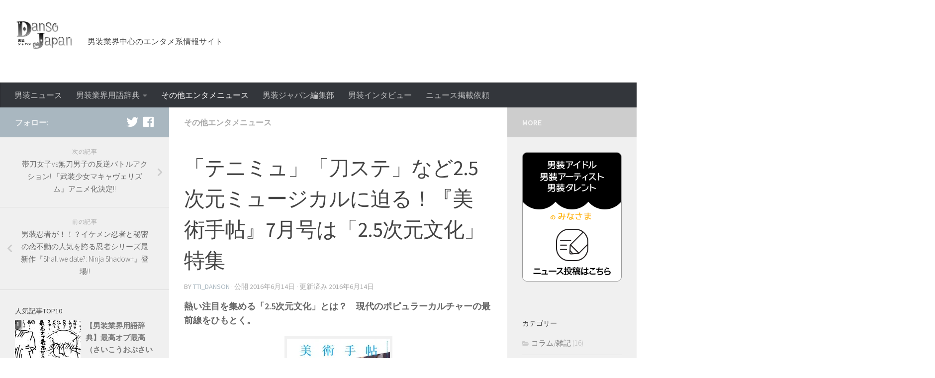

--- FILE ---
content_type: text/html; charset=UTF-8
request_url: https://danso.jp/archives/673/
body_size: 18550
content:
<!DOCTYPE html>
<html class="no-js" lang="ja">
<head>
  <meta charset="UTF-8">
  <meta name="viewport" content="width=device-width, initial-scale=1.0">
  <link rel="profile" href="https://gmpg.org/xfn/11" />
  <link rel="pingback" href="https://danso.jp/xmlrpc.php">

  <title>「テニミュ」「刀ステ」など2.5次元ミュージカルに迫る！『美術手帖』7月号は「2.5次元文化」特集 &#8211; 男装ジャパン/DansoJapan</title>
<script>document.documentElement.className = document.documentElement.className.replace("no-js","js");</script>
<link rel='dns-prefetch' href='//s0.wp.com' />
<link rel='dns-prefetch' href='//secure.gravatar.com' />
<link rel='dns-prefetch' href='//s.w.org' />
<link rel="alternate" type="application/rss+xml" title="男装ジャパン/DansoJapan &raquo; フィード" href="https://danso.jp/feed/" />
<link rel="alternate" type="application/rss+xml" title="男装ジャパン/DansoJapan &raquo; コメントフィード" href="https://danso.jp/comments/feed/" />
<link id="hu-user-gfont" href="//fonts.googleapis.com/css?family=Source+Sans+Pro:400,300italic,300,400italic,600&subset=latin,latin-ext" rel="stylesheet" type="text/css">		<script type="text/javascript">
			window._wpemojiSettings = {"baseUrl":"https:\/\/s.w.org\/images\/core\/emoji\/11\/72x72\/","ext":".png","svgUrl":"https:\/\/s.w.org\/images\/core\/emoji\/11\/svg\/","svgExt":".svg","source":{"concatemoji":"https:\/\/danso.jp\/wp-includes\/js\/wp-emoji-release.min.js?ver=4.9.24"}};
			!function(e,a,t){var n,r,o,i=a.createElement("canvas"),p=i.getContext&&i.getContext("2d");function s(e,t){var a=String.fromCharCode;p.clearRect(0,0,i.width,i.height),p.fillText(a.apply(this,e),0,0);e=i.toDataURL();return p.clearRect(0,0,i.width,i.height),p.fillText(a.apply(this,t),0,0),e===i.toDataURL()}function c(e){var t=a.createElement("script");t.src=e,t.defer=t.type="text/javascript",a.getElementsByTagName("head")[0].appendChild(t)}for(o=Array("flag","emoji"),t.supports={everything:!0,everythingExceptFlag:!0},r=0;r<o.length;r++)t.supports[o[r]]=function(e){if(!p||!p.fillText)return!1;switch(p.textBaseline="top",p.font="600 32px Arial",e){case"flag":return s([55356,56826,55356,56819],[55356,56826,8203,55356,56819])?!1:!s([55356,57332,56128,56423,56128,56418,56128,56421,56128,56430,56128,56423,56128,56447],[55356,57332,8203,56128,56423,8203,56128,56418,8203,56128,56421,8203,56128,56430,8203,56128,56423,8203,56128,56447]);case"emoji":return!s([55358,56760,9792,65039],[55358,56760,8203,9792,65039])}return!1}(o[r]),t.supports.everything=t.supports.everything&&t.supports[o[r]],"flag"!==o[r]&&(t.supports.everythingExceptFlag=t.supports.everythingExceptFlag&&t.supports[o[r]]);t.supports.everythingExceptFlag=t.supports.everythingExceptFlag&&!t.supports.flag,t.DOMReady=!1,t.readyCallback=function(){t.DOMReady=!0},t.supports.everything||(n=function(){t.readyCallback()},a.addEventListener?(a.addEventListener("DOMContentLoaded",n,!1),e.addEventListener("load",n,!1)):(e.attachEvent("onload",n),a.attachEvent("onreadystatechange",function(){"complete"===a.readyState&&t.readyCallback()})),(n=t.source||{}).concatemoji?c(n.concatemoji):n.wpemoji&&n.twemoji&&(c(n.twemoji),c(n.wpemoji)))}(window,document,window._wpemojiSettings);
		</script>
		<style type="text/css">
img.wp-smiley,
img.emoji {
	display: inline !important;
	border: none !important;
	box-shadow: none !important;
	height: 1em !important;
	width: 1em !important;
	margin: 0 .07em !important;
	vertical-align: -0.1em !important;
	background: none !important;
	padding: 0 !important;
}
</style>
<link rel='stylesheet' id='responsive-lightbox-prettyphoto-css'  href='https://danso.jp/wp-content/plugins/responsive-lightbox/assets/prettyphoto/css/prettyPhoto.min.css?ver=2.0.5' type='text/css' media='all' />
<link rel='stylesheet' id='wordpress-popular-posts-css-css'  href='https://danso.jp/wp-content/plugins/wordpress-popular-posts/public/css/wpp.css?ver=4.2.0' type='text/css' media='all' />
<link rel='stylesheet' id='hueman-main-style-css'  href='https://danso.jp/wp-content/themes/hueman/assets/front/css/main.min.css?ver=3.4.8' type='text/css' media='all' />
<style id='hueman-main-style-inline-css' type='text/css'>
body { font-family:'Source Sans Pro', Arial, sans-serif;font-size:1.00rem }@media only screen and (min-width: 720px) {
        .nav > li { font-size:1.00rem; }
      }::selection { background-color: #a9b7c0; }
::-moz-selection { background-color: #a9b7c0; }a,a+span.hu-external::after,.themeform label .required,#flexslider-featured .flex-direction-nav .flex-next:hover,#flexslider-featured .flex-direction-nav .flex-prev:hover,.post-hover:hover .post-title a,.post-title a:hover,.sidebar.s1 .post-nav li a:hover i,.content .post-nav li a:hover i,.post-related a:hover,.sidebar.s1 .widget_rss ul li a,#footer .widget_rss ul li a,.sidebar.s1 .widget_calendar a,#footer .widget_calendar a,.sidebar.s1 .alx-tab .tab-item-category a,.sidebar.s1 .alx-posts .post-item-category a,.sidebar.s1 .alx-tab li:hover .tab-item-title a,.sidebar.s1 .alx-tab li:hover .tab-item-comment a,.sidebar.s1 .alx-posts li:hover .post-item-title a,#footer .alx-tab .tab-item-category a,#footer .alx-posts .post-item-category a,#footer .alx-tab li:hover .tab-item-title a,#footer .alx-tab li:hover .tab-item-comment a,#footer .alx-posts li:hover .post-item-title a,.comment-tabs li.active a,.comment-awaiting-moderation,.child-menu a:hover,.child-menu .current_page_item > a,.wp-pagenavi a{ color: #a9b7c0; }.themeform input[type="submit"],.themeform button[type="submit"],.sidebar.s1 .sidebar-top,.sidebar.s1 .sidebar-toggle,#flexslider-featured .flex-control-nav li a.flex-active,.post-tags a:hover,.sidebar.s1 .widget_calendar caption,#footer .widget_calendar caption,.author-bio .bio-avatar:after,.commentlist li.bypostauthor > .comment-body:after,.commentlist li.comment-author-admin > .comment-body:after{ background-color: #a9b7c0; }.post-format .format-container { border-color: #a9b7c0; }.sidebar.s1 .alx-tabs-nav li.active a,#footer .alx-tabs-nav li.active a,.comment-tabs li.active a,.wp-pagenavi a:hover,.wp-pagenavi a:active,.wp-pagenavi span.current{ border-bottom-color: #a9b7c0!important; }.sidebar.s2 .post-nav li a:hover i,
.sidebar.s2 .widget_rss ul li a,
.sidebar.s2 .widget_calendar a,
.sidebar.s2 .alx-tab .tab-item-category a,
.sidebar.s2 .alx-posts .post-item-category a,
.sidebar.s2 .alx-tab li:hover .tab-item-title a,
.sidebar.s2 .alx-tab li:hover .tab-item-comment a,
.sidebar.s2 .alx-posts li:hover .post-item-title a { color: #cdcdcd; }
.sidebar.s2 .sidebar-top,.sidebar.s2 .sidebar-toggle,.post-comments,.jp-play-bar,.jp-volume-bar-value,.sidebar.s2 .widget_calendar caption{ background-color: #cdcdcd; }.sidebar.s2 .alx-tabs-nav li.active a { border-bottom-color: #cdcdcd; }
.post-comments span:before { border-right-color: #cdcdcd; }
      .search-expand,
              #nav-topbar.nav-container { background-color: #26272b}@media only screen and (min-width: 720px) {
                #nav-topbar .nav ul { background-color: #26272b; }
              }.is-scrolled #header .nav-container.desktop-sticky,
              .is-scrolled #header .search-expand { background-color: #26272b; background-color: rgba(38,39,43,0.90) }.is-scrolled .topbar-transparent #nav-topbar.desktop-sticky .nav ul { background-color: #26272b; background-color: rgba(38,39,43,0.95) }#header { background-color: #ffffff; }
@media only screen and (min-width: 720px) {
  #nav-header .nav ul { background-color: #ffffff; }
}
        .is-scrolled #header #nav-mobile { background-color: #454e5c; background-color: rgba(69,78,92,0.90) }#nav-header.nav-container, #main-header-search .search-expand { background-color: #33363b; }
@media only screen and (min-width: 720px) {
  #nav-header .nav ul { background-color: #33363b; }
}
        body { background-color: #0a1612; }
</style>
<link rel='stylesheet' id='theme-stylesheet-css'  href='https://danso.jp/wp-content/themes/being-hueman/style.css?ver=3.4.8' type='text/css' media='all' />
<link rel='stylesheet' id='hueman-font-awesome-css'  href='https://danso.jp/wp-content/themes/hueman/assets/front/css/font-awesome.min.css?ver=3.4.8' type='text/css' media='all' />
<link rel='stylesheet' id='jetpack_css-css'  href='https://danso.jp/wp-content/plugins/jetpack/css/jetpack.css?ver=6.7.3' type='text/css' media='all' />
<script type='text/javascript' src='https://danso.jp/wp-includes/js/jquery/jquery.js?ver=1.12.4'></script>
<script type='text/javascript' src='https://danso.jp/wp-includes/js/jquery/jquery-migrate.min.js?ver=1.4.1'></script>
<script type='text/javascript' src='https://danso.jp/wp-content/plugins/responsive-lightbox/assets/prettyphoto/js/jquery.prettyPhoto.min.js?ver=2.0.5'></script>
<script type='text/javascript' src='https://danso.jp/wp-content/plugins/responsive-lightbox/assets/infinitescroll/infinite-scroll.pkgd.min.js?ver=4.9.24'></script>
<script type='text/javascript'>
/* <![CDATA[ */
var rlArgs = {"script":"prettyphoto","selector":"lightbox","customEvents":"","activeGalleries":"1","animationSpeed":"normal","slideshow":"0","slideshowDelay":"5000","slideshowAutoplay":"0","opacity":"0.75","showTitle":"1","allowResize":"1","allowExpand":"1","width":"1080","height":"720","separator":"\/","theme":"pp_default","horizontalPadding":"20","hideFlash":"0","wmode":"opaque","videoAutoplay":"0","modal":"0","deeplinking":"0","overlayGallery":"1","keyboardShortcuts":"1","social":"0","woocommerce_gallery":"0","ajaxurl":"https:\/\/danso.jp\/wp-admin\/admin-ajax.php","nonce":"746c3dcdb5"};
/* ]]> */
</script>
<script type='text/javascript' src='https://danso.jp/wp-content/plugins/responsive-lightbox/js/front.js?ver=2.0.5'></script>
<script type='text/javascript'>
/* <![CDATA[ */
var wpp_params = {"sampling_active":"0","sampling_rate":"100","ajax_url":"https:\/\/danso.jp\/wp-json\/wordpress-popular-posts\/v1\/popular-posts\/","ID":"673","token":"07ae24026f","debug":""};
/* ]]> */
</script>
<script type='text/javascript' src='https://danso.jp/wp-content/plugins/wordpress-popular-posts/public/js/wpp-4.2.0.min.js?ver=4.2.0'></script>
<link rel='https://api.w.org/' href='https://danso.jp/wp-json/' />
<link rel="EditURI" type="application/rsd+xml" title="RSD" href="https://danso.jp/xmlrpc.php?rsd" />
<link rel="wlwmanifest" type="application/wlwmanifest+xml" href="https://danso.jp/wp-includes/wlwmanifest.xml" /> 
<link rel='prev' title='男装忍者が！！？イケメン忍者と秘密の恋不動の人気を誇る忍者シリーズ最新作『Shall we date?: Ninja Shadow+』登場!!' href='https://danso.jp/archives/646/' />
<link rel='next' title='帯刀女子vs無刀男子の反逆バトルアクション! 『武装少女マキャヴェリズム』アニメ化決定!!' href='https://danso.jp/archives/690/' />
<meta name="generator" content="WordPress 4.9.24" />
<link rel="canonical" href="https://danso.jp/archives/673/" />
<link rel='shortlink' href='https://wp.me/p7oFG8-aR' />
<link rel="alternate" type="application/json+oembed" href="https://danso.jp/wp-json/oembed/1.0/embed?url=https%3A%2F%2Fdanso.jp%2Farchives%2F673%2F" />
<link rel="alternate" type="text/xml+oembed" href="https://danso.jp/wp-json/oembed/1.0/embed?url=https%3A%2F%2Fdanso.jp%2Farchives%2F673%2F&#038;format=xml" />

<link rel='dns-prefetch' href='//v0.wordpress.com'/>
<link rel='dns-prefetch' href='//i0.wp.com'/>
<link rel='dns-prefetch' href='//i1.wp.com'/>
<link rel='dns-prefetch' href='//i2.wp.com'/>
<style type='text/css'>img#wpstats{display:none}</style><!--[if lt IE 9]>
<script src="https://danso.jp/wp-content/themes/hueman/assets/front/js/ie/html5shiv-printshiv.min.js"></script>
<script src="https://danso.jp/wp-content/themes/hueman/assets/front/js/ie/selectivizr.js"></script>
<![endif]-->

<!-- BEGIN: WP Social Bookmarking Light HEAD -->


<script>
    (function (d, s, id) {
        var js, fjs = d.getElementsByTagName(s)[0];
        if (d.getElementById(id)) return;
        js = d.createElement(s);
        js.id = id;
        js.src = "//connect.facebook.net/ja_JP/sdk.js#xfbml=1&version=v2.7";
        fjs.parentNode.insertBefore(js, fjs);
    }(document, 'script', 'facebook-jssdk'));
</script>

<style type="text/css">
    .wp_social_bookmarking_light{
    border: 0 !important;
    padding: 10px 0 20px 0 !important;
    margin: 0 !important;
}
.wp_social_bookmarking_light div{
    float: left !important;
    border: 0 !important;
    padding: 0 !important;
    margin: 0 5px 0px 0 !important;
    min-height: 30px !important;
    line-height: 18px !important;
    text-indent: 0 !important;
}
.wp_social_bookmarking_light img{
    border: 0 !important;
    padding: 0;
    margin: 0;
    vertical-align: top !important;
}
.wp_social_bookmarking_light_clear{
    clear: both !important;
}
#fb-root{
    display: none;
}
.wsbl_twitter{
    width: 100px;
}
.wsbl_facebook_like iframe{
    max-width: none !important;
}
.wsbl_pinterest a{
    border: 0px !important;
}
</style>
<!-- END: WP Social Bookmarking Light HEAD -->

<!-- Jetpack Open Graph Tags -->
<meta property="og:type" content="article" />
<meta property="og:title" content="「テニミュ」「刀ステ」など2.5次元ミュージカルに迫る！『美術手帖』7月号は「2.5次元文化」特集" />
<meta property="og:url" content="https://danso.jp/archives/673/" />
<meta property="og:description" content="熱い注目を集める「2.5次元文化」とは？　現代のポピュラーカルチャーの最前線をひもとく。 &nbsp; 6月1&hellip;" />
<meta property="article:published_time" content="2016-06-14T09:45:52+00:00" />
<meta property="article:modified_time" content="2016-06-14T09:50:40+00:00" />
<meta property="og:site_name" content="男装ジャパン/DansoJapan" />
<meta property="og:image" content="https://i2.wp.com/danso.jp/wp-content/uploads/2016/06/586168457209c215f80f26efe26b1213.jpg?fit=1163%2C863&amp;ssl=1" />
<meta property="og:image:width" content="1163" />
<meta property="og:image:height" content="863" />
<meta property="og:locale" content="ja_JP" />
<meta name="twitter:text:title" content="「テニミュ」「刀ステ」など2.5次元ミュージカルに迫る！『美術手帖』7月号は「2.5次元文化」特集" />
<meta name="twitter:image" content="https://i2.wp.com/danso.jp/wp-content/uploads/2016/06/586168457209c215f80f26efe26b1213.jpg?fit=1163%2C863&#038;ssl=1&#038;w=640" />
<meta name="twitter:card" content="summary_large_image" />

<!-- End Jetpack Open Graph Tags -->
</head>

<body class="post-template-default single single-post postid-673 single-format-standard wp-custom-logo col-3cm boxed header-desktop-sticky header-mobile-sticky unknown">

<div id="wrapper">

  
  <header id="header" class="top-menu-mobile-on one-mobile-menu top_menu header-ads-desktop  topbar-transparent no-header-img">
        <nav class="nav-container group mobile-menu mobile-sticky no-menu-assigned" id="nav-mobile" data-menu-id="header-1">
  <div class="mobile-title-logo-in-header">                  <p class="site-title"><a class="custom-logo-link" href="https://danso.jp/" rel="home" title="男装ジャパン/DansoJapan | ホームページ"><img src="https://danso.jp/wp-content/uploads/2016/03/161110-logo.png" alt="男装ジャパン/DansoJapan"></a></p>
                </div>
        
                    <!-- <div class="ham__navbar-toggler collapsed" aria-expanded="false">
          <div class="ham__navbar-span-wrapper">
            <span class="ham-toggler-menu__span"></span>
          </div>
        </div> -->
        <div class="ham__navbar-toggler-two collapsed" title="Menu" aria-expanded="false">
          <div class="ham__navbar-span-wrapper">
            <span class="line line-1"></span>
            <span class="line line-2"></span>
            <span class="line line-3"></span>
          </div>
        </div>
            
      <div class="nav-text"></div>
      <div class="nav-wrap container">
                  <ul class="nav container-inner group mobile-search">
                            <li>
                  <form method="get" class="searchform themeform" action="https://danso.jp/">
	<div>
		<input type="text" class="search" name="s" onblur="if(this.value=='')this.value='検索するには入力して Enter';" onfocus="if(this.value=='検索するには入力して Enter')this.value='';" value="検索するには入力して Enter" />
	</div>
</form>                </li>
                      </ul>
                <ul id="menu-categorys" class="nav container-inner group"><li id="menu-item-125" class="menu-item menu-item-type-taxonomy menu-item-object-category menu-item-125"><a href="https://danso.jp/archives/category/dansonews/">男装ニュース</a></li>
<li id="menu-item-1638" class="menu-item menu-item-type-taxonomy menu-item-object-category menu-item-has-children menu-item-1638"><a href="https://danso.jp/archives/category/dansodictionary/">男装業界用語辞典</a>
<ul class="sub-menu">
	<li id="menu-item-1639" class="menu-item menu-item-type-taxonomy menu-item-object-category menu-item-1639"><a href="https://danso.jp/archives/category/dansodictionary/danso-words/">基礎的な用語</a></li>
	<li id="menu-item-1644" class="menu-item menu-item-type-taxonomy menu-item-object-category menu-item-1644"><a href="https://danso.jp/archives/category/dansodictionary/danso-words1/">ファンの特徴</a></li>
	<li id="menu-item-1645" class="menu-item menu-item-type-taxonomy menu-item-object-category menu-item-1645"><a href="https://danso.jp/archives/category/dansodictionary/danso-words2/">心理・感情</a></li>
	<li id="menu-item-1646" class="menu-item menu-item-type-taxonomy menu-item-object-category menu-item-1646"><a href="https://danso.jp/archives/category/dansodictionary/dansou-words3/">行動・状態</a></li>
	<li id="menu-item-1647" class="menu-item menu-item-type-taxonomy menu-item-object-category menu-item-1647"><a href="https://danso.jp/archives/category/dansodictionary/danso-words3/">ライブ</a></li>
	<li id="menu-item-1648" class="menu-item menu-item-type-taxonomy menu-item-object-category menu-item-1648"><a href="https://danso.jp/archives/category/dansodictionary/danso-words4/">その他</a></li>
</ul>
</li>
<li id="menu-item-326" class="menu-item menu-item-type-taxonomy menu-item-object-category current-post-ancestor current-menu-parent current-post-parent menu-item-326"><a href="https://danso.jp/archives/category/news/">その他エンタメニュース</a></li>
<li id="menu-item-126" class="menu-item menu-item-type-taxonomy menu-item-object-category menu-item-126"><a href="https://danso.jp/archives/category/dansojapan-manga/">男装ジャパン編集部</a></li>
<li id="menu-item-3174" class="menu-item menu-item-type-taxonomy menu-item-object-category menu-item-3174"><a href="https://danso.jp/archives/category/interview/">男装インタビュー</a></li>
<li id="menu-item-289" class="menu-item menu-item-type-post_type menu-item-object-page menu-item-289"><a href="https://danso.jp/newspost/">ニュース掲載依頼</a></li>
</ul>      </div>
</nav><!--/#nav-topbar-->  
  
  <div class="container group">
        <div class="container-inner">

                    <div class="group pad central-header-zone">
                  <div class="logo-tagline-group">
                                        <p class="site-title"><a class="custom-logo-link" href="https://danso.jp/" rel="home" title="男装ジャパン/DansoJapan | ホームページ"><img src="https://danso.jp/wp-content/uploads/2016/03/161110-logo.png" alt="男装ジャパン/DansoJapan"></a></p>
                                                                <p class="site-description">男装業界中心のエンタメ系情報サイト</p>
                                        </div>

                                </div>
      
                <nav class="nav-container group desktop-menu " id="nav-header" data-menu-id="header-2">
    <div class="nav-text"><!-- put your mobile menu text here --></div>

  <div class="nav-wrap container">
        <ul id="menu-categorys-1" class="nav container-inner group"><li class="menu-item menu-item-type-taxonomy menu-item-object-category menu-item-125"><a href="https://danso.jp/archives/category/dansonews/">男装ニュース</a></li>
<li class="menu-item menu-item-type-taxonomy menu-item-object-category menu-item-has-children menu-item-1638"><a href="https://danso.jp/archives/category/dansodictionary/">男装業界用語辞典</a>
<ul class="sub-menu">
	<li class="menu-item menu-item-type-taxonomy menu-item-object-category menu-item-1639"><a href="https://danso.jp/archives/category/dansodictionary/danso-words/">基礎的な用語</a></li>
	<li class="menu-item menu-item-type-taxonomy menu-item-object-category menu-item-1644"><a href="https://danso.jp/archives/category/dansodictionary/danso-words1/">ファンの特徴</a></li>
	<li class="menu-item menu-item-type-taxonomy menu-item-object-category menu-item-1645"><a href="https://danso.jp/archives/category/dansodictionary/danso-words2/">心理・感情</a></li>
	<li class="menu-item menu-item-type-taxonomy menu-item-object-category menu-item-1646"><a href="https://danso.jp/archives/category/dansodictionary/dansou-words3/">行動・状態</a></li>
	<li class="menu-item menu-item-type-taxonomy menu-item-object-category menu-item-1647"><a href="https://danso.jp/archives/category/dansodictionary/danso-words3/">ライブ</a></li>
	<li class="menu-item menu-item-type-taxonomy menu-item-object-category menu-item-1648"><a href="https://danso.jp/archives/category/dansodictionary/danso-words4/">その他</a></li>
</ul>
</li>
<li class="menu-item menu-item-type-taxonomy menu-item-object-category current-post-ancestor current-menu-parent current-post-parent menu-item-326"><a href="https://danso.jp/archives/category/news/">その他エンタメニュース</a></li>
<li class="menu-item menu-item-type-taxonomy menu-item-object-category menu-item-126"><a href="https://danso.jp/archives/category/dansojapan-manga/">男装ジャパン編集部</a></li>
<li class="menu-item menu-item-type-taxonomy menu-item-object-category menu-item-3174"><a href="https://danso.jp/archives/category/interview/">男装インタビュー</a></li>
<li class="menu-item menu-item-type-post_type menu-item-object-page menu-item-289"><a href="https://danso.jp/newspost/">ニュース掲載依頼</a></li>
</ul>  </div>
</nav><!--/#nav-header-->      
    </div><!--/.container-inner-->
      </div><!--/.container-->

</header><!--/#header-->
  
  <div class="container" id="page">
    <div class="container-inner">
            <div class="main">
        <div class="main-inner group">
          
              <section class="content">
              <div class="page-title pad group">
          	    		<ul class="meta-single group">
    			<li class="category"><a href="https://danso.jp/archives/category/news/" rel="category tag">その他エンタメニュース</a></li>
    			    		</ul>

    	
    </div><!--/.page-title-->
          <div class="pad group">
              <article class="post-673 post type-post status-publish format-standard has-post-thumbnail hentry category-news tag-31 tag-35 tag-6 tag-34 tag-24">
    <div class="post-inner group">

      <h1 class="post-title entry-title">「テニミュ」「刀ステ」など2.5次元ミュージカルに迫る！『美術手帖』7月号は「2.5次元文化」特集</h1>
<p class="post-byline">by   <span class="vcard author">
     <span class="fn"><a href="https://danso.jp/archives/author/tti_danson/" title="tti_danson の投稿" rel="author">tti_danson</a></span>
   </span> &middot;
                            公開 <time class="published" datetime="2016年6月14日">2016年6月14日</time>
              &middot; 更新済み <time class="updated" datetime="2016年6月14日">2016年6月14日</time>
               </p>
      
      <div class="clear"></div>

      <div class="entry themeform">
        <div class="entry-inner">
          <p><strong>熱い注目を集める「2.5次元文化」とは？　現代のポピュラーカルチャーの最前線をひもとく。</strong></p>
<div id="attachment_675" style="width: 217px" class="wp-caption aligncenter"><a href="https://i0.wp.com/danso.jp/wp-content/uploads/2016/06/ecfc519873641051ca5caa0c54638770.jpg" data-rel="lightbox-gallery-qmAqI6Hs" data-rl_title="" data-rl_caption="" title=""><img data-attachment-id="675" data-permalink="https://danso.jp/archives/673/%e7%94%b7%e8%a3%85dansojp201606141827_1/" data-orig-file="https://i0.wp.com/danso.jp/wp-content/uploads/2016/06/ecfc519873641051ca5caa0c54638770.jpg?fit=635%2C921&amp;ssl=1" data-orig-size="635,921" data-comments-opened="0" data-image-meta="{&quot;aperture&quot;:&quot;0&quot;,&quot;credit&quot;:&quot;&quot;,&quot;camera&quot;:&quot;&quot;,&quot;caption&quot;:&quot;&quot;,&quot;created_timestamp&quot;:&quot;0&quot;,&quot;copyright&quot;:&quot;&quot;,&quot;focal_length&quot;:&quot;0&quot;,&quot;iso&quot;:&quot;0&quot;,&quot;shutter_speed&quot;:&quot;0&quot;,&quot;title&quot;:&quot;&quot;,&quot;orientation&quot;:&quot;0&quot;}" data-image-title="男装dansojp201606141827_1" data-image-description="" data-medium-file="https://i0.wp.com/danso.jp/wp-content/uploads/2016/06/ecfc519873641051ca5caa0c54638770.jpg?fit=207%2C300&amp;ssl=1" data-large-file="https://i0.wp.com/danso.jp/wp-content/uploads/2016/06/ecfc519873641051ca5caa0c54638770.jpg?fit=635%2C921&amp;ssl=1" class="wp-image-675 size-medium" src="https://i2.wp.com/danso.jp/wp-content/uploads/2016/06/ecfc519873641051ca5caa0c54638770-207x300.jpg?resize=207%2C300" alt="男装dansojp201606141827_1" width="207" height="300" srcset="https://i0.wp.com/danso.jp/wp-content/uploads/2016/06/ecfc519873641051ca5caa0c54638770.jpg?resize=207%2C300&amp;ssl=1 207w, https://i0.wp.com/danso.jp/wp-content/uploads/2016/06/ecfc519873641051ca5caa0c54638770.jpg?w=635&amp;ssl=1 635w" sizes="(max-width: 207px) 100vw, 207px" data-recalc-dims="1" /></a><p class="wp-caption-text"><span style="color: #808080">美術手帖2016年7月号表紙</span></p></div>
<p>&nbsp;</p>
<p>6月17日発売の『美術手帖』7月号は、「2.5次元文化　キャラクターのいる場所」を特集する。</p>
<p>日本のマンガ、アニメ、ゲームを中心とするポピュラーカルチャーにおいて、近年「2.5次元文化」と呼びうる、ライブ性や体験性の高い表現形態が注目を集めている。</p>
<p>例えば、ミュージカル『テニスの王子様』をはじめとする「2.5次元ミュージカル」や、声優がキャラクターとしてパフォーマンスをするコンサート、アニメやマンガ作品の舞台を訪れるコンテンツツーリズム、コスプレ、映画館での応援上映、SNSのキャラクターアカウントなど、現実と虚構、2次元と3次元のあわいに立ち現れる文化を指す。</p>
<div id="attachment_678" style="width: 730px" class="wp-caption aligncenter"><a href="https://i2.wp.com/danso.jp/wp-content/uploads/2016/06/586168457209c215f80f26efe26b1213.jpg" data-rel="lightbox-gallery-qmAqI6Hs" data-rl_title="" data-rl_caption="" title=""><img data-attachment-id="678" data-permalink="https://danso.jp/archives/673/%e7%94%b7%e8%a3%85dansojp201606141827_4/" data-orig-file="https://i2.wp.com/danso.jp/wp-content/uploads/2016/06/586168457209c215f80f26efe26b1213.jpg?fit=1163%2C863&amp;ssl=1" data-orig-size="1163,863" data-comments-opened="0" data-image-meta="{&quot;aperture&quot;:&quot;0&quot;,&quot;credit&quot;:&quot;&quot;,&quot;camera&quot;:&quot;&quot;,&quot;caption&quot;:&quot;&quot;,&quot;created_timestamp&quot;:&quot;0&quot;,&quot;copyright&quot;:&quot;&quot;,&quot;focal_length&quot;:&quot;0&quot;,&quot;iso&quot;:&quot;0&quot;,&quot;shutter_speed&quot;:&quot;0&quot;,&quot;title&quot;:&quot;&quot;,&quot;orientation&quot;:&quot;0&quot;}" data-image-title="男装dansojp201606141827_4" data-image-description="" data-medium-file="https://i2.wp.com/danso.jp/wp-content/uploads/2016/06/586168457209c215f80f26efe26b1213.jpg?fit=300%2C223&amp;ssl=1" data-large-file="https://i2.wp.com/danso.jp/wp-content/uploads/2016/06/586168457209c215f80f26efe26b1213.jpg?fit=1024%2C760&amp;ssl=1" class="wp-image-678 size-large" src="https://i1.wp.com/danso.jp/wp-content/uploads/2016/06/586168457209c215f80f26efe26b1213-1024x760.jpg?resize=720%2C534" alt="男装dansojp201606141827_4" width="720" height="534" srcset="https://i2.wp.com/danso.jp/wp-content/uploads/2016/06/586168457209c215f80f26efe26b1213.jpg?resize=1024%2C760&amp;ssl=1 1024w, https://i2.wp.com/danso.jp/wp-content/uploads/2016/06/586168457209c215f80f26efe26b1213.jpg?resize=300%2C223&amp;ssl=1 300w, https://i2.wp.com/danso.jp/wp-content/uploads/2016/06/586168457209c215f80f26efe26b1213.jpg?resize=768%2C570&amp;ssl=1 768w, https://i2.wp.com/danso.jp/wp-content/uploads/2016/06/586168457209c215f80f26efe26b1213.jpg?w=1163&amp;ssl=1 1163w" sizes="(max-width: 720px) 100vw, 720px" data-recalc-dims="1" /></a><p class="wp-caption-text"><span style="color: #808080">ミュージカル『テニスの王子様』記事より (c) 許斐 剛／集英社・ＮＡＳ・新テニスの王子様プロジェクト　(c) 許斐 剛／集英社・テニミュ製作委員会　撮影＝網中健太</span></p></div>
<p>&nbsp;</p>
<p>本特集のPART1では「2.5次元舞台／ミュージカル」にフォーカスし、<br />
ミュージカル『テニスの王子様』を33ページにわたって特集。<br />
「『テニミュ』という魔法の国のつくり方」と題し、松田 誠（エグゼクティブプロデューサー）、上島雪夫（オリジナル演出／振付）、三ツ矢雄二（脚本／作詞）、古田一紀（越前リョーマ 役）、三浦宏規（跡部景吾 役）、内海啓貴（日吉 若 役）らのインタビューから、「2.5次元ミュージカル」を牽引する本作品の魅力を解き明かす。</p>
<p>そして、5月に開催された「コンサートDream Live 2016」を撮りおろした、スペシャル・フォトページも収録。</p>
<p>&nbsp;</p>
<div id="attachment_676" style="width: 730px" class="wp-caption aligncenter"><a href="https://i1.wp.com/danso.jp/wp-content/uploads/2016/06/4398bac81f7c69d192a4b9d30cafd4f7.jpg" data-rel="lightbox-gallery-qmAqI6Hs" data-rl_title="" data-rl_caption="" title=""><img data-attachment-id="676" data-permalink="https://danso.jp/archives/673/%e7%94%b7%e8%a3%85dansojp201606141827_2/" data-orig-file="https://i1.wp.com/danso.jp/wp-content/uploads/2016/06/4398bac81f7c69d192a4b9d30cafd4f7.jpg?fit=1006%2C744&amp;ssl=1" data-orig-size="1006,744" data-comments-opened="0" data-image-meta="{&quot;aperture&quot;:&quot;0&quot;,&quot;credit&quot;:&quot;&quot;,&quot;camera&quot;:&quot;&quot;,&quot;caption&quot;:&quot;&quot;,&quot;created_timestamp&quot;:&quot;0&quot;,&quot;copyright&quot;:&quot;&quot;,&quot;focal_length&quot;:&quot;0&quot;,&quot;iso&quot;:&quot;0&quot;,&quot;shutter_speed&quot;:&quot;0&quot;,&quot;title&quot;:&quot;&quot;,&quot;orientation&quot;:&quot;0&quot;}" data-image-title="男装dansojp201606141827_2" data-image-description="" data-medium-file="https://i1.wp.com/danso.jp/wp-content/uploads/2016/06/4398bac81f7c69d192a4b9d30cafd4f7.jpg?fit=300%2C222&amp;ssl=1" data-large-file="https://i1.wp.com/danso.jp/wp-content/uploads/2016/06/4398bac81f7c69d192a4b9d30cafd4f7.jpg?fit=1006%2C744&amp;ssl=1" class="wp-image-676" src="https://i1.wp.com/danso.jp/wp-content/uploads/2016/06/4398bac81f7c69d192a4b9d30cafd4f7.jpg?resize=720%2C532" alt="男装dansojp201606141827_2" width="720" height="532" srcset="https://i1.wp.com/danso.jp/wp-content/uploads/2016/06/4398bac81f7c69d192a4b9d30cafd4f7.jpg?w=1006&amp;ssl=1 1006w, https://i1.wp.com/danso.jp/wp-content/uploads/2016/06/4398bac81f7c69d192a4b9d30cafd4f7.jpg?resize=300%2C222&amp;ssl=1 300w, https://i1.wp.com/danso.jp/wp-content/uploads/2016/06/4398bac81f7c69d192a4b9d30cafd4f7.jpg?resize=768%2C568&amp;ssl=1 768w" sizes="(max-width: 720px) 100vw, 720px" data-recalc-dims="1" /></a><p class="wp-caption-text"><span style="color: #808080">舞台『刀剣乱舞』記事より (c) 舞台『刀剣乱舞』製作委員会</span></p></div>
<p>&nbsp;</p>
<p>また、今年5月に上演され好評を博した、舞台『刀剣乱舞』について、本作品を支えたスタッフ、キャストのインタビューを掲載する。<br />
三日月宗近役を務めた俳優・鈴木拡樹をはじめ、小坂崇氣（ニトロプラス代表取締役）、末満健一（脚本／演出）、惠藤高清（衣裳）が登場。原作ゲームの世界をいかにして演劇として表現するか、その舞台裏が語られる。</p>
<p>さらに、様々な舞台作品に出演する俳優・植田圭輔、舞台『弱虫ペダル』の演出・脚本を務める西田シャトナーなど、2.5次元舞台をひもとくキーパーソンのインタビューや、<br />
2.5次元舞台を多角的に分析・考察する論考も掲載する。</p>
<p>&nbsp;</p>
<p>PART2では「2.5次元文化領域」と称される、キャラクター文化の諸相を紹介。<br />
今年大きな注目を集めている、劇場版『KING OF PRISM by PrettyRhythm』の応援上映に着目し、菱田正和監督のインタビューと、論考をあわせて掲載。<br />
さらに、「コンテンツツーリズム」「アイドル×声優」「コスプレ」などのキーワードごとに、2.5次元文化を解説する。</p>
<p>観客や読者、ファンといった受容者が、「プレイヤー」として能動的に作品に参加することで、作品世界に豊かな広がりを生み出す「2.5次元文化」。<br />
それらを一望することは、イマジネーションの力や、現代のリアリティーを考える、ひとつのきっかけになるだろう。</p>
<div id="attachment_677" style="width: 730px" class="wp-caption aligncenter"><a href="https://i2.wp.com/danso.jp/wp-content/uploads/2016/06/9c92019927b74b6d66aec230a9149459.jpg" data-rel="lightbox-gallery-qmAqI6Hs" data-rl_title="" data-rl_caption="" title=""><img data-attachment-id="677" data-permalink="https://danso.jp/archives/673/%e7%94%b7%e8%a3%85dansojp201606141827_3/" data-orig-file="https://i2.wp.com/danso.jp/wp-content/uploads/2016/06/9c92019927b74b6d66aec230a9149459.jpg?fit=893%2C670&amp;ssl=1" data-orig-size="893,670" data-comments-opened="0" data-image-meta="{&quot;aperture&quot;:&quot;0&quot;,&quot;credit&quot;:&quot;&quot;,&quot;camera&quot;:&quot;&quot;,&quot;caption&quot;:&quot;&quot;,&quot;created_timestamp&quot;:&quot;0&quot;,&quot;copyright&quot;:&quot;&quot;,&quot;focal_length&quot;:&quot;0&quot;,&quot;iso&quot;:&quot;0&quot;,&quot;shutter_speed&quot;:&quot;0&quot;,&quot;title&quot;:&quot;&quot;,&quot;orientation&quot;:&quot;0&quot;}" data-image-title="男装dansojp201606141827_3" data-image-description="" data-medium-file="https://i2.wp.com/danso.jp/wp-content/uploads/2016/06/9c92019927b74b6d66aec230a9149459.jpg?fit=300%2C225&amp;ssl=1" data-large-file="https://i2.wp.com/danso.jp/wp-content/uploads/2016/06/9c92019927b74b6d66aec230a9149459.jpg?fit=893%2C670&amp;ssl=1" class="wp-image-677" src="https://i2.wp.com/danso.jp/wp-content/uploads/2016/06/9c92019927b74b6d66aec230a9149459.jpg?resize=720%2C540" alt="男装dansojp201606141827_3" width="720" height="540" srcset="https://i2.wp.com/danso.jp/wp-content/uploads/2016/06/9c92019927b74b6d66aec230a9149459.jpg?w=893&amp;ssl=1 893w, https://i2.wp.com/danso.jp/wp-content/uploads/2016/06/9c92019927b74b6d66aec230a9149459.jpg?resize=300%2C225&amp;ssl=1 300w, https://i2.wp.com/danso.jp/wp-content/uploads/2016/06/9c92019927b74b6d66aec230a9149459.jpg?resize=768%2C576&amp;ssl=1 768w" sizes="(max-width: 720px) 100vw, 720px" data-recalc-dims="1" /></a><p class="wp-caption-text"><span style="color: #808080">7月号特集扉 (c)渡辺航（週刊少年チャンピオン）2008／「弱虫ペダル」GR製作委員会2014 (c)渡辺航（週刊少年チャンピオン）／マーベラス、東宝、セガ・ライブクリエイション</span></p></div>
<p>&nbsp;</p>
<p>［特集内容］<br />
2.5次元文化<br />
――キャラクターのいる場所</p>
<p>【PART1】2.5次元舞台／ミュージカル<br />
●STAGE1　ミュージカル『テニスの王子様』<br />
「テニミュ」という魔法の国のつくり方<br />
インタビュー<br />
・エグゼクティブプロデューサー　松田 誠<br />
・オリジナル演出／振付　上島雪夫<br />
・脚本／作詞　三ツ矢雄二<br />
・古田一紀（越前リョーマ 役）<br />
・三浦宏規（跡部景吾 役）＋内海啓貴（日吉 若 役）</p>
<p>●撮りおろしスペシャル・フォト<br />
MUSICAL THE PRINCE OF TENNIS CONCERT<br />
Dream Live 2016</p>
<p>●SATGE2　舞台『刀剣乱舞』<br />
「刀剣男士」に心を宿す<br />
インタビュー<br />
・ニトロプラス代表取締役　小坂崇氣<br />
・鈴木拡樹（三日月宗近 役）<br />
・脚本／演出　末満健一<br />
・衣裳　惠藤高清</p>
<p>●STAGE3　インタビュー：2.5次元をめぐる声<br />
・植田圭輔　俳優が語る、キャラクターとして生きる意味<br />
・西田シャトナー　演出家が語る、キャラクターに近づくための試行<br />
・片岡義朗×やまだないと　プロデューサーとマンガ家が語る、2.5次元ミュージカルの原体験</p>
<p>●STAGE4　論考：3つの視点から読む2.5次元<br />
・2.5次元ファンの舞台の見方～宝塚ファンとの比較から～　東園子＝文<br />
・マンガと2.5次元　『弱虫ペダル』におけるキャラクター生成のメカニズム　岩下朋世＝文<br />
・2.5次元、僕らの新しいスポーツ　ハイパープロジェクション演劇「ハイキュー!!」　上田麻由子＝文</p>
<p>【PART2】「2.5次元文化領域」<br />
加熱するキャラクターカルチャー最前線</p>
<p>●2.5次元文化領域MAP<br />
イマジネーションとのインタープレイ ～2.5次元文化領域の射程～<br />
須川亜紀子＝文</p>
<p>●CASE STUDY<br />
・応援上映<br />
劇場版『KING OF PRISM by PrettyRhythm』<br />
インタビュー：監督・菱田正和<br />
論考：「コールアンドレスポンスの妙技」　石岡良治＝文</p>
<p>・キャラ声優ライブ　川村覚文＝文<br />
・アイドル×声優　上田麻由子＝文<br />
・キャラSNSアカウント　鎗水孝太＝文<br />
・コンテンツツーリズム　張慶在＝文<br />
・コスプレ　中村仁＝文</p>
<p>●SPECIAL TALK<br />
キャラクターと「わたし」が出会う0.5の場所<br />
対談：川口晴美（詩人）×岩川ありさ（文学・クィア批評）</p>
<p>&#8212;&#8212;&#8212;&#8212;&#8212;&#8212;&#8211;</p>
<p>Artist Pick Up：ベンジャミン・バトラー<br />
Artist Interview：折元立身</p>
<p>美術手帖7月号<br />
6月17日（金）発売<br />
定価1600円＋税<br />
発行元＝美術出版社</p>
<p>『美術手帖』公式サイト<a href="http://www.bijutsu.press/books/magazine/bt/"> http://www.bijutsu.press/books/magazine/bt/</a><br />
Amazonサイト <a href="http://amzn.to/1XBmtBx">http://amzn.to/1XBmtBx</a></p>
<div class='wp_social_bookmarking_light'>
            <div class="wsbl_facebook_like"><div id="fb-root"></div><div class="fb-like" data-href="https://danso.jp/archives/673/" data-layout="button_count" data-action="like" data-width="100" data-share="false" data-show_faces="false" ></div></div>
            <div class="wsbl_twitter"><a href="https://twitter.com/share" class="twitter-share-button" data-url="https://danso.jp/archives/673/" data-text="「テニミュ」「刀ステ」など2.5次元ミュージカルに迫る！『美術手帖』7月号は「2.5次元文化」特集" data-via="@danso_japan" data-lang="ja">Tweet</a></div>
            <div class="wsbl_line"><a href='http://line.me/R/msg/text/?%E3%80%8C%E3%83%86%E3%83%8B%E3%83%9F%E3%83%A5%E3%80%8D%E3%80%8C%E5%88%80%E3%82%B9%E3%83%86%E3%80%8D%E3%81%AA%E3%81%A92.5%E6%AC%A1%E5%85%83%E3%83%9F%E3%83%A5%E3%83%BC%E3%82%B8%E3%82%AB%E3%83%AB%E3%81%AB%E8%BF%AB%E3%82%8B%EF%BC%81%E3%80%8E%E7%BE%8E%E8%A1%93%E6%89%8B%E5%B8%96%E3%80%8F7%E6%9C%88%E5%8F%B7%E3%81%AF%E3%80%8C2.5%E6%AC%A1%E5%85%83%E6%96%87%E5%8C%96%E3%80%8D%E7%89%B9%E9%9B%86%0D%0Ahttps%3A%2F%2Fdanso.jp%2Farchives%2F673%2F' title='LINEで送る' rel=nofollow class='wp_social_bookmarking_light_a' ><img src='https://i2.wp.com/danso.jp/wp-content/plugins/wp-social-bookmarking-light/public/images/line88x20.png?resize=88%2C20&#038;ssl=1' alt='LINEで送る' title='LINEで送る' width='88' height='20' class='wp_social_bookmarking_light_img' data-recalc-dims="1" /></a></div>
    </div>
<br class='wp_social_bookmarking_light_clear' />
          <nav class="pagination group">
                      </nav><!--/.pagination-->
        </div>

        
        <div class="clear"></div>
      </div><!--/.entry-->

    </div><!--/.post-inner-->
  </article><!--/.post-->

<div class="clear"></div>

<p class="post-tags"><span>タグ: </span> <a href="https://danso.jp/archives/tag/%e3%82%a2%e3%83%8b%e3%83%a1/" rel="tag">アニメ</a><a href="https://danso.jp/archives/tag/%e3%82%b3%e3%83%9f%e3%83%83%e3%82%af/" rel="tag">コミック</a><a href="https://danso.jp/archives/tag/%e3%83%8b%e3%83%a5%e3%83%bc%e3%82%b9/" rel="tag">ニュース</a><a href="https://danso.jp/archives/tag/%e6%bc%ab%e7%94%bb/" rel="tag">漫画</a><a href="https://danso.jp/archives/tag/%e8%88%9e%e5%8f%b0/" rel="tag">舞台</a></p>

<script type="text/javascript">rakuten_design="slide";rakuten_affiliateId="1018a3a1.f8d1a0c1.1018a3a2.b7c57cce";rakuten_items="ctsmatch";rakuten_genreId="0";rakuten_size="300x160";rakuten_target="_blank";rakuten_theme="gray";rakuten_border="off";rakuten_auto_mode="on";rakuten_genre_title="off";rakuten_recommend="on";rakuten_ts="1611660015539";</script><script type="text/javascript" src="https://xml.affiliate.rakuten.co.jp/widget/js/rakuten_widget.js"></script>




<h4 class="heading">
	<i class="far fa-hand-point-right"></i>あわせて読みたい</h4>

<ul class="related-posts group">

		<li class="related post-hover">
		<article class="post-3424 post type-post status-publish format-standard has-post-thumbnail hentry category-news category-dansonews tag-the-hoopers tag-tokyo-idol-festival-2018 tag-19 tag-51 tag-17 tag-45">

			<div class="post-thumbnail">
				<a href="https://danso.jp/archives/3424/" title="Permalink to THE HOOPERSも出演決定！『TOKYO IDOL FESTIVAL 2018（TIF2018）』出演者第5弾発表！！～新体制「BiS1st」「BiS2nd」をはじめ23組が発表～">
					<img width="520" height="245" src="https://i0.wp.com/danso.jp/wp-content/uploads/2018/06/dansojp201806081914_01.jpg?resize=520%2C245&amp;ssl=1" class="attachment-thumb-medium size-thumb-medium wp-post-image" alt="" srcset="https://i0.wp.com/danso.jp/wp-content/uploads/2018/06/dansojp201806081914_01.jpg?resize=520%2C245&amp;ssl=1 520w, https://i0.wp.com/danso.jp/wp-content/uploads/2018/06/dansojp201806081914_01.jpg?resize=720%2C340&amp;ssl=1 720w, https://i0.wp.com/danso.jp/wp-content/uploads/2018/06/dansojp201806081914_01.jpg?zoom=2&amp;resize=520%2C245&amp;ssl=1 1040w" sizes="(max-width: 520px) 100vw, 520px" data-attachment-id="3432" data-permalink="https://danso.jp/archives/3424/dansojp201806081914_01/" data-orig-file="https://i0.wp.com/danso.jp/wp-content/uploads/2018/06/dansojp201806081914_01.jpg?fit=1333%2C537&amp;ssl=1" data-orig-size="1333,537" data-comments-opened="0" data-image-meta="{&quot;aperture&quot;:&quot;0&quot;,&quot;credit&quot;:&quot;&quot;,&quot;camera&quot;:&quot;&quot;,&quot;caption&quot;:&quot;&quot;,&quot;created_timestamp&quot;:&quot;0&quot;,&quot;copyright&quot;:&quot;&quot;,&quot;focal_length&quot;:&quot;0&quot;,&quot;iso&quot;:&quot;0&quot;,&quot;shutter_speed&quot;:&quot;0&quot;,&quot;title&quot;:&quot;&quot;,&quot;orientation&quot;:&quot;0&quot;}" data-image-title="dansojp201806081914_01" data-image-description="" data-medium-file="https://i0.wp.com/danso.jp/wp-content/uploads/2018/06/dansojp201806081914_01.jpg?fit=300%2C121&amp;ssl=1" data-large-file="https://i0.wp.com/danso.jp/wp-content/uploads/2018/06/dansojp201806081914_01.jpg?fit=1024%2C413&amp;ssl=1" />																			</a>
							</div><!--/.post-thumbnail-->

			<div class="related-inner">

				<h4 class="post-title entry-title">
					<a href="https://danso.jp/archives/3424/" rel="bookmark" title="Permalink to THE HOOPERSも出演決定！『TOKYO IDOL FESTIVAL 2018（TIF2018）』出演者第5弾発表！！～新体制「BiS1st」「BiS2nd」をはじめ23組が発表～">THE HOOPERSも出演決定！『TOKYO IDOL FESTIVAL 2018（TIF2018）』出演者第5弾発表！！～新体制「BiS1st」「BiS2nd」をはじめ23組が発表～</a>
				</h4><!--/.post-title-->

				<div class="post-meta group">
					<p class="post-date">
  <time class="published updated" datetime="2018-05-22 12:00:15">2018年5月22日</time>
</p>

  <p class="post-byline" style="display:none">&nbsp;by    <span class="vcard author">
      <span class="fn"><a href="https://danso.jp/archives/author/tti_danson/" title="tti_danson の投稿" rel="author">tti_danson</a></span>
    </span> &middot; Published <span class="published">2018年5月22日</span>
     &middot; Last modified <span class="updated">2018年6月8日</span>  </p>
				</div><!--/.post-meta-->

			</div><!--/.related-inner-->

		</article>
	</li><!--/.related-->
		<li class="related post-hover">
		<article class="post-6631 post type-post status-publish format-standard has-post-thumbnail hentry category-news category-dansonews tag-honto tag-1390 tag-1391 tag-413 tag-1388 tag-17 tag-1389 tag-575">

			<div class="post-thumbnail">
				<a href="https://danso.jp/archives/6631/" title="Permalink to 冬アニメ到来！原作本ランキング第1位は『進撃の巨人』完結巻！第3位には映画化決定の『からかい上手の高木さん』">
					<img width="520" height="245" src="https://i2.wp.com/danso.jp/wp-content/uploads/2022/01/dansojp202201041930_01.jpg?resize=520%2C245&amp;ssl=1" class="attachment-thumb-medium size-thumb-medium wp-post-image" alt="" srcset="https://i2.wp.com/danso.jp/wp-content/uploads/2022/01/dansojp202201041930_01.jpg?resize=300%2C140&amp;ssl=1 300w, https://i2.wp.com/danso.jp/wp-content/uploads/2022/01/dansojp202201041930_01.jpg?resize=520%2C245&amp;ssl=1 520w, https://i2.wp.com/danso.jp/wp-content/uploads/2022/01/dansojp202201041930_01.jpg?resize=720%2C340&amp;ssl=1 720w" sizes="(max-width: 520px) 100vw, 520px" data-attachment-id="6633" data-permalink="https://danso.jp/archives/6631/dansojp202201041930_01/" data-orig-file="https://i2.wp.com/danso.jp/wp-content/uploads/2022/01/dansojp202201041930_01.jpg?fit=800%2C373&amp;ssl=1" data-orig-size="800,373" data-comments-opened="0" data-image-meta="{&quot;aperture&quot;:&quot;0&quot;,&quot;credit&quot;:&quot;&quot;,&quot;camera&quot;:&quot;&quot;,&quot;caption&quot;:&quot;&quot;,&quot;created_timestamp&quot;:&quot;0&quot;,&quot;copyright&quot;:&quot;&quot;,&quot;focal_length&quot;:&quot;0&quot;,&quot;iso&quot;:&quot;0&quot;,&quot;shutter_speed&quot;:&quot;0&quot;,&quot;title&quot;:&quot;&quot;,&quot;orientation&quot;:&quot;0&quot;}" data-image-title="dansojp202201041930_01" data-image-description="" data-medium-file="https://i2.wp.com/danso.jp/wp-content/uploads/2022/01/dansojp202201041930_01.jpg?fit=300%2C140&amp;ssl=1" data-large-file="https://i2.wp.com/danso.jp/wp-content/uploads/2022/01/dansojp202201041930_01.jpg?fit=800%2C373&amp;ssl=1" />																			</a>
							</div><!--/.post-thumbnail-->

			<div class="related-inner">

				<h4 class="post-title entry-title">
					<a href="https://danso.jp/archives/6631/" rel="bookmark" title="Permalink to 冬アニメ到来！原作本ランキング第1位は『進撃の巨人』完結巻！第3位には映画化決定の『からかい上手の高木さん』">冬アニメ到来！原作本ランキング第1位は『進撃の巨人』完結巻！第3位には映画化決定の『からかい上手の高木さん』</a>
				</h4><!--/.post-title-->

				<div class="post-meta group">
					<p class="post-date">
  <time class="published updated" datetime="2021-12-23 10:00:18">2021年12月23日</time>
</p>

  <p class="post-byline" style="display:none">&nbsp;by    <span class="vcard author">
      <span class="fn"><a href="https://danso.jp/archives/author/tti_danson/" title="tti_danson の投稿" rel="author">tti_danson</a></span>
    </span> &middot; Published <span class="published">2021年12月23日</span>
     &middot; Last modified <span class="updated">2022年1月4日</span>  </p>
				</div><!--/.post-meta-->

			</div><!--/.related-inner-->

		</article>
	</li><!--/.related-->
		<li class="related post-hover">
		<article class="post-4848 post type-post status-publish format-standard has-post-thumbnail hentry category-news category-dansonews tag-pcocha tag-prime tag-prime-fes tag-864 tag-130 tag-17">

			<div class="post-thumbnail">
				<a href="https://danso.jp/archives/4848/" title="Permalink to ライバー事務所「PRIME」初のライバーだけの音楽ライブイベントを開催し大盛況！">
					<img width="520" height="245" src="https://i0.wp.com/danso.jp/wp-content/uploads/2020/01/dansojp202001102015_01.jpg?resize=520%2C245&amp;ssl=1" class="attachment-thumb-medium size-thumb-medium wp-post-image" alt="" srcset="https://i0.wp.com/danso.jp/wp-content/uploads/2020/01/dansojp202001102015_01.jpg?resize=520%2C245&amp;ssl=1 520w, https://i0.wp.com/danso.jp/wp-content/uploads/2020/01/dansojp202001102015_01.jpg?resize=720%2C340&amp;ssl=1 720w" sizes="(max-width: 520px) 100vw, 520px" data-attachment-id="4853" data-permalink="https://danso.jp/archives/4848/dansojp202001102015_01/" data-orig-file="https://i0.wp.com/danso.jp/wp-content/uploads/2020/01/dansojp202001102015_01.jpg?fit=800%2C600&amp;ssl=1" data-orig-size="800,600" data-comments-opened="0" data-image-meta="{&quot;aperture&quot;:&quot;0&quot;,&quot;credit&quot;:&quot;&quot;,&quot;camera&quot;:&quot;&quot;,&quot;caption&quot;:&quot;&quot;,&quot;created_timestamp&quot;:&quot;0&quot;,&quot;copyright&quot;:&quot;&quot;,&quot;focal_length&quot;:&quot;0&quot;,&quot;iso&quot;:&quot;0&quot;,&quot;shutter_speed&quot;:&quot;0&quot;,&quot;title&quot;:&quot;&quot;,&quot;orientation&quot;:&quot;1&quot;}" data-image-title="dansojp202001102015_01" data-image-description="" data-medium-file="https://i0.wp.com/danso.jp/wp-content/uploads/2020/01/dansojp202001102015_01.jpg?fit=300%2C225&amp;ssl=1" data-large-file="https://i0.wp.com/danso.jp/wp-content/uploads/2020/01/dansojp202001102015_01.jpg?fit=800%2C600&amp;ssl=1" />																			</a>
							</div><!--/.post-thumbnail-->

			<div class="related-inner">

				<h4 class="post-title entry-title">
					<a href="https://danso.jp/archives/4848/" rel="bookmark" title="Permalink to ライバー事務所「PRIME」初のライバーだけの音楽ライブイベントを開催し大盛況！">ライバー事務所「PRIME」初のライバーだけの音楽ライブイベントを開催し大盛況！</a>
				</h4><!--/.post-title-->

				<div class="post-meta group">
					<p class="post-date">
  <time class="published updated" datetime="2019-12-26 09:30:55">2019年12月26日</time>
</p>

  <p class="post-byline" style="display:none">&nbsp;by    <span class="vcard author">
      <span class="fn"><a href="https://danso.jp/archives/author/tti_danson/" title="tti_danson の投稿" rel="author">tti_danson</a></span>
    </span> &middot; Published <span class="published">2019年12月26日</span>
     &middot; Last modified <span class="updated">2020年1月17日</span>  </p>
				</div><!--/.post-meta-->

			</div><!--/.related-inner-->

		</article>
	</li><!--/.related-->
		
</ul><!--/.post-related-->



<section id="comments" class="themeform">

	
					<!-- comments closed, no comments -->
		
	
	
</section><!--/#comments-->          </div><!--/.pad-->
        </section><!--/.content-->
          

	<div class="sidebar s1 collapsed" data-position="left" data-layout="col-3cm" data-sb-id="s1">

		<a class="sidebar-toggle" title="サイドバーを展開"><i class="fas icon-sidebar-toggle"></i></a>

		<div class="sidebar-content">

			  			<div class="sidebar-top group">
                        <p>フォロー:</p>
          
          <ul class="social-links"><li><a rel="nofollow" class="social-tooltip"  title="twitter" aria-label="twitter" href="https://twitter.com/danso_japan" target="_blank"  style="color:#ffffff"><i class="fab fa-twitter"></i></a></li><li><a rel="nofollow" class="social-tooltip"  title="facebook" aria-label="facebook" href="https://www.facebook.com/dansojapan/" target="_blank"  style="color:#ffffff"><i class="fab fa-facebook"></i></a></li></ul>  			</div>
			
				<ul class="post-nav group">
		<li class="next"><a href="https://danso.jp/archives/690/" rel="next"><i class="fas fa-chevron-right"></i><strong>次の記事</strong> <span>帯刀女子vs無刀男子の反逆バトルアクション! 『武装少女マキャヴェリズム』アニメ化決定!!</span></a></li>
		<li class="previous"><a href="https://danso.jp/archives/646/" rel="prev"><i class="fas fa-chevron-left"></i><strong>前の記事</strong> <span>男装忍者が！！？イケメン忍者と秘密の恋不動の人気を誇る忍者シリーズ最新作『Shall we date?: Ninja Shadow+』登場!!</span></a></li>
	</ul>

			
			
<div id="wpp-2" class="widget popular-posts">
<h3 class="widget-title">人気記事TOP10</h3>
<!-- WordPress Popular Posts -->

<ul class="wpp-list">
<li><a href="https://danso.jp/archives/1424/" title="【男装業界用語辞典】最高オブ最高（さいこうおぶさいこう）" target="_self"><img src="https://danso.jp/wp-content/uploads/wordpress-popular-posts/1424-featured-132x88.jpg" width="132" height="88" alt="【男装業界用語辞典】最高オブ最高（さいこうおぶさいこう）" class="wpp-thumbnail wpp_cached_thumb wpp_featured" /></a> <a href="https://danso.jp/archives/1424/" title="【男装業界用語辞典】最高オブ最高（さいこうおぶさいこう）" class="wpp-post-title" target="_self">【男装業界用語辞典】最高オブ最高（さいこうおぶさいこう）...</a> <span class="post-stats"></span><div class="clear">　</div></li>
<li><a href="https://danso.jp/archives/569/" title="今話題の男装ユニットViperaのニューシングル「ACID BERRY」本日全国発売！！ メンバーからのオリジナルコメントも掲載！！！" target="_self"><img src="https://danso.jp/wp-content/uploads/wordpress-popular-posts/569-featured-132x88.jpg" width="132" height="88" alt="今話題の男装ユニットViperaのニューシングル「ACID BERRY」本日全国発売！！ メンバーからのオリジナルコメントも掲載！！！" class="wpp-thumbnail wpp_cached_thumb wpp_featured" /></a> <a href="https://danso.jp/archives/569/" title="今話題の男装ユニットViperaのニューシングル「ACID BERRY」本日全国発売！！ メンバーからのオリジナルコメントも掲載！！！" class="wpp-post-title" target="_self">今話題の男装ユニットViperaのニューシングル「ACID...</a> <span class="post-stats"></span><div class="clear">　</div></li>
<li><a href="https://danso.jp/archives/4474/" title="COMIC BE連載漫画「オタク女子、東京隠れ家ツアー」にて男装Cafe&#038;Bar ZACが紹介されました！！" target="_self"><img src="https://danso.jp/wp-content/uploads/wordpress-popular-posts/4474-featured-132x88.jpg" width="132" height="88" alt="COMIC BE連載漫画「オタク女子、東京隠れ家ツアー」にて男装Cafe&amp;Bar ZACが紹介されました！！" class="wpp-thumbnail wpp_cached_thumb wpp_featured" /></a> <a href="https://danso.jp/archives/4474/" title="COMIC BE連載漫画「オタク女子、東京隠れ家ツアー」にて男装Cafe&#038;Bar ZACが紹介されました！！" class="wpp-post-title" target="_self">COMIC BE連載漫画「オタク女子、東京隠れ家ツアー」にて...</a> <span class="post-stats"></span><div class="clear">　</div></li>
<li><a href="https://danso.jp/archives/3437/" title="風男塾、THE HOOPERS今年も出演！『TOKYO IDOL FESTIVAL 2018（TIF2018）』出演者第6弾発表！！「HKT48」「STU48」をはじめ32組ラインナップ！さらに「Tシャツステージ」の概要も発表いたします！" target="_self"><img src="https://danso.jp/wp-content/uploads/wordpress-popular-posts/3437-featured-132x88.jpg" width="132" height="88" alt="風男塾、THE HOOPERS今年も出演！『TOKYO IDOL FESTIVAL 2018（TIF2018）』出演者第6弾発表！！「HKT48」「STU48」をはじめ32組ラインナップ！さらに「Tシャツステージ」の概要も発表いたします！" class="wpp-thumbnail wpp_cached_thumb wpp_featured" /></a> <a href="https://danso.jp/archives/3437/" title="風男塾、THE HOOPERS今年も出演！『TOKYO IDOL FESTIVAL 2018（TIF2018）』出演者第6弾発表！！「HKT48」「STU48」をはじめ32組ラインナップ！さらに「Tシャツステージ」の概要も発表いたします！" class="wpp-post-title" target="_self">風男塾、THE HOOPERS今年も出演！『TOKYO ID...</a> <span class="post-stats"></span><div class="clear">　</div></li>
<li><a href="https://danso.jp/archives/4043/" title="コスプレに最適！バストをほぼ『平らにメイク』する胸つぶしブラが新発売！！" target="_self"><img src="https://danso.jp/wp-content/uploads/wordpress-popular-posts/4043-featured-132x88.jpg" width="132" height="88" alt="コスプレに最適！バストをほぼ『平らにメイク』する胸つぶしブラが新発売！！" class="wpp-thumbnail wpp_cached_thumb wpp_featured" /></a> <a href="https://danso.jp/archives/4043/" title="コスプレに最適！バストをほぼ『平らにメイク』する胸つぶしブラが新発売！！" class="wpp-post-title" target="_self">コスプレに最適！バストをほぼ『平らにメイク』する胸つぶしブラ...</a> <span class="post-stats"></span><div class="clear">　</div></li>
<li><a href="https://danso.jp/archives/5380/" title="Kis-My-Ft2・宮田俊哉が宮野真守と誌上初となる独占対談！レスリー・キー連載は宝塚が大好きな千葉翔也をセクシーに激写!! TVガイドVOICE STARS vol.16」第2弾ラインナップ発表" target="_self"><img src="https://danso.jp/wp-content/uploads/wordpress-popular-posts/5380-featured-132x88.jpg" width="132" height="88" alt="Kis-My-Ft2・宮田俊哉が宮野真守と誌上初となる独占対談！レスリー・キー連載は宝塚が大好きな千葉翔也をセクシーに激写!! TVガイドVOICE STARS vol.16」第2弾ラインナップ発表" class="wpp-thumbnail wpp_cached_thumb wpp_featured" /></a> <a href="https://danso.jp/archives/5380/" title="Kis-My-Ft2・宮田俊哉が宮野真守と誌上初となる独占対談！レスリー・キー連載は宝塚が大好きな千葉翔也をセクシーに激写!! TVガイドVOICE STARS vol.16」第2弾ラインナップ発表" class="wpp-post-title" target="_self">Kis-My-Ft2・宮田俊哉が宮野真守と誌上初となる独占対...</a> <span class="post-stats"></span><div class="clear">　</div></li>
<li><a href="https://danso.jp/archives/458/" title="男装ジャパン編集部(４コマ漫画)　第2話「百聞は一見に如かず」" target="_self"><img src="https://danso.jp/wp-content/uploads/wordpress-popular-posts/458-featured-132x88.jpg" width="132" height="88" alt="男装ジャパン編集部(４コマ漫画)　第2話「百聞は一見に如かず」" class="wpp-thumbnail wpp_cached_thumb wpp_featured" /></a> <a href="https://danso.jp/archives/458/" title="男装ジャパン編集部(４コマ漫画)　第2話「百聞は一見に如かず」" class="wpp-post-title" target="_self">男装ジャパン編集部(４コマ漫画)　第2話「百聞は一見に如かず...</a> <span class="post-stats"></span><div class="clear">　</div></li>
<li><a href="https://danso.jp/archives/4600/" title="自分に似合う「ハロウィン仮装」がわかる顔診断　 顔のパーツやバランスから顔の印象を4タイプに分類し それぞれのタイプに似合う仮装＆メイクをご提案" target="_self"><img src="https://danso.jp/wp-content/uploads/wordpress-popular-posts/4600-featured-132x88.jpg" width="132" height="88" alt="自分に似合う「ハロウィン仮装」がわかる顔診断　 顔のパーツやバランスから顔の印象を4タイプに分類し それぞれのタイプに似合う仮装＆メイクをご提案" class="wpp-thumbnail wpp_cached_thumb wpp_featured" /></a> <a href="https://danso.jp/archives/4600/" title="自分に似合う「ハロウィン仮装」がわかる顔診断　 顔のパーツやバランスから顔の印象を4タイプに分類し それぞれのタイプに似合う仮装＆メイクをご提案" class="wpp-post-title" target="_self">自分に似合う「ハロウィン仮装」がわかる顔診断　 顔のパーツや...</a> <span class="post-stats"></span><div class="clear">　</div></li>
<li><a href="https://danso.jp/archives/3544/" title="“過去最多公演数・過去最高競争率”のYOSHIKIプレミアムディナーショー「EVENING WITH YOSHIKI 2018」 7公演が感動の閉幕！！" target="_self"><img src="https://danso.jp/wp-content/uploads/wordpress-popular-posts/3544-featured-132x88.jpg" width="132" height="88" alt="“過去最多公演数・過去最高競争率”のYOSHIKIプレミアムディナーショー「EVENING WITH YOSHIKI 2018」 7公演が感動の閉幕！！" class="wpp-thumbnail wpp_cached_thumb wpp_featured" /></a> <a href="https://danso.jp/archives/3544/" title="“過去最多公演数・過去最高競争率”のYOSHIKIプレミアムディナーショー「EVENING WITH YOSHIKI 2018」 7公演が感動の閉幕！！" class="wpp-post-title" target="_self">“過去最多公演数・過去最高競争率”のYOSHIKIプレミアム...</a> <span class="post-stats"></span><div class="clear">　</div></li>
<li><a href="https://danso.jp/archives/1428/" title="スルメ曲（するめきょく）" target="_self"><img src="https://danso.jp/wp-content/uploads/wordpress-popular-posts/1428-featured-132x88.jpg" width="132" height="88" alt="スルメ曲（するめきょく）" class="wpp-thumbnail wpp_cached_thumb wpp_featured" /></a> <a href="https://danso.jp/archives/1428/" title="スルメ曲（するめきょく）" class="wpp-post-title" target="_self">スルメ曲（するめきょく）...</a> <span class="post-stats"></span><div class="clear">　</div></li>

</ul>

</div>

		</div><!--/.sidebar-content-->

	</div><!--/.sidebar-->

	<div class="sidebar s2 collapsed" data-position="right" data-layout="col-3cm" data-sb-id="s2">

	<a class="sidebar-toggle" title="サイドバーを展開"><i class="fas icon-sidebar-toggle"></i></a>

	<div class="sidebar-content">

		  		<div class="sidebar-top group">
  			<p>More</p>
  		</div>
		
		
		<div id="text-14" class="widget widget_text">			<div class="textwidget"><p class="bnr_toukou"><a href="http://danso.jp/newspost/"><img src="https://i1.wp.com/danso.jp/wp-content/themes/being-hueman/img/bnr_toukou.png" data-recalc-dims="1"></a></p></div>
		</div><div id="categories-3" class="widget widget_categories"><h3 class="widget-title">カテゴリー</h3>		<ul>
	<li class="cat-item cat-item-1"><a href="https://danso.jp/archives/category/colum/" >コラム/雑記</a> (16)
</li>
	<li class="cat-item cat-item-67"><a href="https://danso.jp/archives/category/dansodictionary/danso-words4/" title="男装用語-その他">その他</a> (3)
</li>
	<li class="cat-item cat-item-16"><a href="https://danso.jp/archives/category/news/" >その他エンタメニュース</a> (360)
</li>
	<li class="cat-item cat-item-63"><a href="https://danso.jp/archives/category/dansodictionary/danso-words1/" title="男装用語-ファンの特徴">ファンの特徴</a> (7)
</li>
	<li class="cat-item cat-item-66"><a href="https://danso.jp/archives/category/dansodictionary/danso-words3/" title="男装用語-ライブ">ライブ</a> (12)
</li>
	<li class="cat-item cat-item-62"><a href="https://danso.jp/archives/category/dansodictionary/danso-words/" title="男装用語-基礎的な用語">基礎的な用語</a> (2)
</li>
	<li class="cat-item cat-item-64"><a href="https://danso.jp/archives/category/dansodictionary/danso-words2/" title="男装用語-心理・感情">心理・感情</a> (10)
</li>
	<li class="cat-item cat-item-8"><a href="https://danso.jp/archives/category/interview/" >男装インタビュー</a> (1)
</li>
	<li class="cat-item cat-item-13"><a href="https://danso.jp/archives/category/dansojapan-manga/" >男装ジャパン編集部</a> (23)
</li>
	<li class="cat-item cat-item-5"><a href="https://danso.jp/archives/category/dansonews/" >男装ニュース</a> (382)
</li>
	<li class="cat-item cat-item-50"><a href="https://danso.jp/archives/category/dansodictionary/" title="※本辞典にある用語は、2017年1月現在の情報を基に作成しております。間違え等ありましたら、お問い合わせよりご連絡ください。

※他業界でも取り扱われている用語もあります。">男装業界用語辞典</a> (39)
</li>
	<li class="cat-item cat-item-65"><a href="https://danso.jp/archives/category/dansodictionary/dansou-words3/" title="男装用語-行動・状態">行動・状態</a> (6)
</li>
		</ul>
</div><div id="text-13" class="widget widget_text">			<div class="textwidget"><a class="twitter-timeline" href="https://twitter.com/danso_japan" data-widget-id="714708590699929601">@danso_japanさんのツイート</a>
<script>!function(d,s,id){var js,fjs=d.getElementsByTagName(s)[0],p=/^http:/.test(d.location)?'http':'https';if(!d.getElementById(id)){js=d.createElement(s);js.id=id;js.src=p+"://platform.twitter.com/widgets.js";fjs.parentNode.insertBefore(js,fjs);}}(document,"script","twitter-wjs");</script></div>
		</div><div id="text-16" class="widget widget_text">			<div class="textwidget"><div class="fb-page" data-href="https://www.facebook.com/dansojapan/" data-width="280" data-small-header="false" data-adapt-container-width="true" data-hide-cover="false" data-show-facepile="true"><div class="fb-xfbml-parse-ignore"><blockquote cite="https://www.facebook.com/dansojapan/"><a href="https://www.facebook.com/dansojapan/">DansoJapan/男装ジャパン</a></blockquote></div></div></div>
		</div>
	</div><!--/.sidebar-content-->

</div><!--/.sidebar-->

        </div><!--/.main-inner-->
      </div><!--/.main-->
    </div><!--/.container-inner-->
  </div><!--/.container-->
    <footer id="footer">

    
    
          <nav class="nav-container group" id="nav-footer" data-menu-id="footer-3" data-menu-scrollable="false">
                      <!-- <div class="ham__navbar-toggler collapsed" aria-expanded="false">
          <div class="ham__navbar-span-wrapper">
            <span class="ham-toggler-menu__span"></span>
          </div>
        </div> -->
        <div class="ham__navbar-toggler-two collapsed" title="Menu" aria-expanded="false">
          <div class="ham__navbar-span-wrapper">
            <span class="line line-1"></span>
            <span class="line line-2"></span>
            <span class="line line-3"></span>
          </div>
        </div>
                    <div class="nav-text"></div>
        <div class="nav-wrap">
          <ul id="menu-gnav" class="nav container group"><li id="menu-item-93" class="menu-item menu-item-type-custom menu-item-object-custom menu-item-home menu-item-93"><a href="http://danso.jp/">Home</a></li>
<li id="menu-item-91" class="menu-item menu-item-type-post_type menu-item-object-page menu-item-91"><a href="https://danso.jp/disclaimer/">Disclaimer</a></li>
<li id="menu-item-74" class="menu-item menu-item-type-post_type menu-item-object-page menu-item-74"><a href="https://danso.jp/companyinfo/">CompanyInfo</a></li>
<li id="menu-item-96" class="menu-item menu-item-type-post_type menu-item-object-page menu-item-96"><a href="https://danso.jp/otoiawase/">Contact</a></li>
</ul>        </div>
      </nav><!--/#nav-footer-->
    
    <section class="container" id="footer-bottom">
      <div class="container-inner">

        <a id="back-to-top" href="#"><i class="fas fa-angle-up"></i></a>

        <div class="pad group">

          <div class="grid one-half">
                        
            <div id="copyright">
                              <p>男装ジャパン/DansoJapan &copy; 2024. All Rights Reserved.</p>
                          </div><!--/#copyright-->

            
          </div>

          <div class="grid one-half last">
                          <ul class="social-links"><li><a rel="nofollow" class="social-tooltip"  title="twitter" aria-label="twitter" href="https://twitter.com/danso_japan" target="_blank"  style="color:#ffffff"><i class="fab fa-twitter"></i></a></li><li><a rel="nofollow" class="social-tooltip"  title="facebook" aria-label="facebook" href="https://www.facebook.com/dansojapan/" target="_blank"  style="color:#ffffff"><i class="fab fa-facebook"></i></a></li></ul>                      </div>

        </div><!--/.pad-->

      </div><!--/.container-inner-->
    </section><!--/.container-->

  </footer><!--/#footer-->

</div><!--/#wrapper-->

	<div style="display:none">
	</div>

<!-- BEGIN: WP Social Bookmarking Light FOOTER -->
    <script>!function(d,s,id){var js,fjs=d.getElementsByTagName(s)[0],p=/^http:/.test(d.location)?'http':'https';if(!d.getElementById(id)){js=d.createElement(s);js.id=id;js.src=p+'://platform.twitter.com/widgets.js';fjs.parentNode.insertBefore(js,fjs);}}(document, 'script', 'twitter-wjs');</script>


<!-- END: WP Social Bookmarking Light FOOTER -->
<!--[if lte IE 8]>
<link rel='stylesheet' id='jetpack-carousel-ie8fix-css'  href='https://danso.jp/wp-content/plugins/jetpack/modules/carousel/jetpack-carousel-ie8fix.css?ver=20121024' type='text/css' media='all' />
<![endif]-->
<script type='text/javascript' src='https://danso.jp/wp-content/plugins/jetpack/_inc/build/photon/photon.min.js?ver=20130122'></script>
<script type='text/javascript' src='https://s0.wp.com/wp-content/js/devicepx-jetpack.js?ver=202402'></script>
<script type='text/javascript' src='https://secure.gravatar.com/js/gprofiles.js?ver=2024Janaa'></script>
<script type='text/javascript'>
/* <![CDATA[ */
var WPGroHo = {"my_hash":""};
/* ]]> */
</script>
<script type='text/javascript' src='https://danso.jp/wp-content/plugins/jetpack/modules/wpgroho.js?ver=4.9.24'></script>
<script type='text/javascript' src='https://danso.jp/wp-includes/js/underscore.min.js?ver=1.8.3'></script>
<script type='text/javascript'>
/* <![CDATA[ */
var HUParams = {"_disabled":[],"SmoothScroll":{"Enabled":true,"Options":{"touchpadSupport":false}},"centerAllImg":"1","timerOnScrollAllBrowsers":"1","extLinksStyle":"","extLinksTargetExt":"","extLinksSkipSelectors":{"classes":["btn","button"],"ids":[]},"imgSmartLoadEnabled":"","imgSmartLoadOpts":{"parentSelectors":[".container .content",".container .sidebar","#footer","#header-widgets"],"opts":{"excludeImg":[".tc-holder-img"],"fadeIn_options":100}},"goldenRatio":"1.618","gridGoldenRatioLimit":"350","sbStickyUserSettings":{"desktop":false,"mobile":false},"isWPMobile":"","menuStickyUserSettings":{"desktop":"stick_up","mobile":"stick_up"},"mobileSubmenuExpandOnClick":"1","submenuTogglerIcon":"<i class=\"fas fa-angle-down\"><\/i>","isDevMode":"","ajaxUrl":"https:\/\/danso.jp\/?huajax=1","frontNonce":{"id":"HuFrontNonce","handle":"6fb3380e1d"},"userStarted":{"with":"with|3.4.8","on":{"date":"2018-11-22 02:49:06.000000","timezone_type":3,"timezone":"UTC"}},"isWelcomeNoteOn":"","welcomeContent":"","i18n":{"collapsibleExpand":"Expand","collapsibleCollapse":"Collapse"}};
/* ]]> */
</script>
<script type='text/javascript' src='https://danso.jp/wp-content/themes/hueman/assets/front/js/scripts.min.js?ver=3.4.8'></script>
<script type='text/javascript' src='https://danso.jp/wp-includes/js/wp-embed.min.js?ver=4.9.24'></script>
<script type='text/javascript' src='https://danso.jp/wp-content/plugins/jetpack/_inc/build/spin.min.js?ver=1.3'></script>
<script type='text/javascript' src='https://danso.jp/wp-content/plugins/jetpack/_inc/build/jquery.spin.min.js?ver=1.3'></script>
<script type='text/javascript'>
/* <![CDATA[ */
var jetpackCarouselStrings = {"widths":[370,700,1000,1200,1400,2000],"is_logged_in":"","lang":"ja","ajaxurl":"https:\/\/danso.jp\/wp-admin\/admin-ajax.php","nonce":"ad3b1d932b","display_exif":"1","display_geo":"1","single_image_gallery":"1","single_image_gallery_media_file":"","background_color":"black","comment":"\u30b3\u30e1\u30f3\u30c8","post_comment":"\u30b3\u30e1\u30f3\u30c8\u3092\u9001\u4fe1","write_comment":"\u30b3\u30e1\u30f3\u30c8\u3092\u3069\u3046\u305e","loading_comments":"\u30b3\u30e1\u30f3\u30c8\u3092\u8aad\u307f\u8fbc\u3093\u3067\u3044\u307e\u3059\u2026","download_original":"\u30d5\u30eb\u30b5\u30a4\u30ba\u8868\u793a <span class=\"photo-size\">{0}<span class=\"photo-size-times\">\u00d7<\/span>{1}<\/span>","no_comment_text":"\u30b3\u30e1\u30f3\u30c8\u306e\u30e1\u30c3\u30bb\u30fc\u30b8\u3092\u3054\u8a18\u5165\u304f\u3060\u3055\u3044\u3002","no_comment_email":"\u30b3\u30e1\u30f3\u30c8\u3059\u308b\u306b\u306f\u30e1\u30fc\u30eb\u30a2\u30c9\u30ec\u30b9\u3092\u3054\u8a18\u5165\u304f\u3060\u3055\u3044\u3002","no_comment_author":"\u30b3\u30e1\u30f3\u30c8\u3059\u308b\u306b\u306f\u304a\u540d\u524d\u3092\u3054\u8a18\u5165\u304f\u3060\u3055\u3044\u3002","comment_post_error":"\u30b3\u30e1\u30f3\u30c8\u6295\u7a3f\u306e\u969b\u306b\u30a8\u30e9\u30fc\u304c\u767a\u751f\u3057\u307e\u3057\u305f\u3002\u5f8c\u307b\u3069\u3082\u3046\u4e00\u5ea6\u304a\u8a66\u3057\u304f\u3060\u3055\u3044\u3002","comment_approved":"\u30b3\u30e1\u30f3\u30c8\u304c\u627f\u8a8d\u3055\u308c\u307e\u3057\u305f\u3002","comment_unapproved":"\u30b3\u30e1\u30f3\u30c8\u306f\u627f\u8a8d\u5f85\u3061\u4e2d\u3067\u3059\u3002","camera":"\u30ab\u30e1\u30e9","aperture":"\u7d5e\u308a","shutter_speed":"\u30b7\u30e3\u30c3\u30bf\u30fc\u30b9\u30d4\u30fc\u30c9","focal_length":"\u7126\u70b9\u8ddd\u96e2","copyright":"\u8457\u4f5c\u6a29","comment_registration":"0","require_name_email":"0","login_url":"https:\/\/danso.jp\/wp-login.php?redirect_to=https%3A%2F%2Fdanso.jp%2Farchives%2F673%2F","blog_id":"1","meta_data":["camera","aperture","shutter_speed","focal_length","copyright"],"local_comments_commenting_as":"<fieldset><label for=\"email\">\u30e1\u30fc\u30eb\u30a2\u30c9\u30ec\u30b9<\/label> <input type=\"text\" name=\"email\" class=\"jp-carousel-comment-form-field jp-carousel-comment-form-text-field\" id=\"jp-carousel-comment-form-email-field\" \/><\/fieldset><fieldset><label for=\"author\">\u540d\u524d<\/label> <input type=\"text\" name=\"author\" class=\"jp-carousel-comment-form-field jp-carousel-comment-form-text-field\" id=\"jp-carousel-comment-form-author-field\" \/><\/fieldset><fieldset><label for=\"url\">\u30a6\u30a7\u30d6\u30b5\u30a4\u30c8<\/label> <input type=\"text\" name=\"url\" class=\"jp-carousel-comment-form-field jp-carousel-comment-form-text-field\" id=\"jp-carousel-comment-form-url-field\" \/><\/fieldset>"};
/* ]]> */
</script>
<script type='text/javascript' src='https://danso.jp/wp-content/plugins/jetpack/_inc/build/carousel/jetpack-carousel.min.js?ver=20170209'></script>
<!--[if lt IE 9]>
<script src="https://danso.jp/wp-content/themes/hueman/assets/front/js/ie/respond.js"></script>
<![endif]-->
<script type='text/javascript' src='https://stats.wp.com/e-202402.js' async='async' defer='defer'></script>
<script type='text/javascript'>
	_stq = window._stq || [];
	_stq.push([ 'view', {v:'ext',j:'1:6.7.3',blog:'109314440',post:'673',tz:'9',srv:'danso.jp'} ]);
	_stq.push([ 'clickTrackerInit', '109314440', '673' ]);
</script>
</body>
</html><!-- WP Fastest Cache file was created in 0.46442699432373 seconds, on 10-01-24 4:30:43 -->

--- FILE ---
content_type: text/css
request_url: https://danso.jp/wp-content/themes/being-hueman/style.css?ver=3.4.8
body_size: 1587
content:
/*
	Theme Name: Being Hueman
	Theme URI: http://designchapter.com/being-hueman/
	Description: child theme for Hueman theme.
	Author: Boxspin
	Author URI: http://boxspin.com
	Template: hueman
	Version: 1.0.0
    Description: Child Theme of Heuman Theme. Added Author to the frontpage post display. <a href="http://alxmedia.se/themes/hueman/">Hueman</a> is a responsive 100% high resolution theme for blogs and magazines. Unique toggle sidebars give a great browsing and reading experience on both tablet and mobile. The feature list is long: Unlimited topbar, header, footer and accent colors, unlimited widget areas, 0-2 sidebars to the left or right that can be uniquely specified for each page or post, 300px / 220px fixed width sidebars, 0-4 footer widget columns, almost zero layout images, related posts and post nav, featured story or slider, 10 post formats, good SEO, 3 flexible custom widgets, localisation support, social links, logo upload and many more useful admin panel features.

    Tags: light, one-column, two-columns, three-columns, right-sidebar, left-sidebar, fluid-layout, fixed-layout, custom-colors, custom-menu, featured-images, flexible-header, full-width-template, post-formats, sticky-post,           theme-options, threaded-comments, translation-ready                                 

	Copyright: (c) 2013 Alexander "Alx" Agnarson
	License: GNU General Public License v3.0
	License URI: http://www.gnu.org/licenses/gpl-3.0.html
*/


@import url("../hueman/style.css");

/* ------------------------------------------------------------------------- *
 *  Theme customization starts here
/* ------------------------------------------------------------------------- */


body {
    background:url(img/squares.png) repeat 0 0;
}

table.info th {
	border: 1px solid #cccccc;
	white-space: nowrap;
}

table.info td {
	text-align: left;
	border: 1px solid #cccccc;
	padding-left: 10px;
}

table.info a {
	color: #444;
}
table.info a:hover {
	color: #3b8dbd;
	text-decoration: underline;
}

.disclaimer {
	font-size: 14px;
}

.site-description {
	color: #444;
	font-style: normal;
	margin-left: 26px;
	line-height: 86px;
}


/* 投稿バナー */
p.bnr_toukou{
	width: 200px;
	margin: 0 auto;
}


/* ランキングナンバー */
.wpp-list {
  counter-reset: ranking;
  list-style-type: none;
}
.wpp-list li {
  clear: both;
  position: relative;
  overflow: hidden;
  margin-bottom: 10px;
  font-weight: bold;
  border-bottom: 1px solid #ccc;
  padding-bottom: 10px;
}

.wpp-list li::before {
  counter-increment: ranking;
  content: counter(ranking);
  position: absolute;
  top: 0;
  left: 0;
  background-color: rgba(0,0,0,0.6);
  text-align: center;
  width: 1.5em;
  height: 1.5em;
  color: #fff!important;
  line-height: 1.5em;
  font-size: 14px;
}
.wpp-thumbnail {
  display: inline;
  float: left;
  margin: 0 10px 0 0;
}

.wpp-list li::before {
  border-radius: 0 0 5px 0;
  box-shadow: 2px 2px 2px 1px rgba(0,0,0,0.3);
}


/* NEWSPOST */
.newspost {
	font-size: 14px;
}

.newspost .news_form{
	background: #fff7e3;
	border:1px solid #f7d277;
	padding: 20px;
	margin: 50px 0;
}


/* contact */
.contact {
	font-size: 14px;
}

.contact .cnt_form{
	background: #eee;
	padding: 20px;
	margin: 50px 0;
}








/* ---------- スマホ対応用 ---------- */

@media only screen and (min-width: 720px) {
	
}









